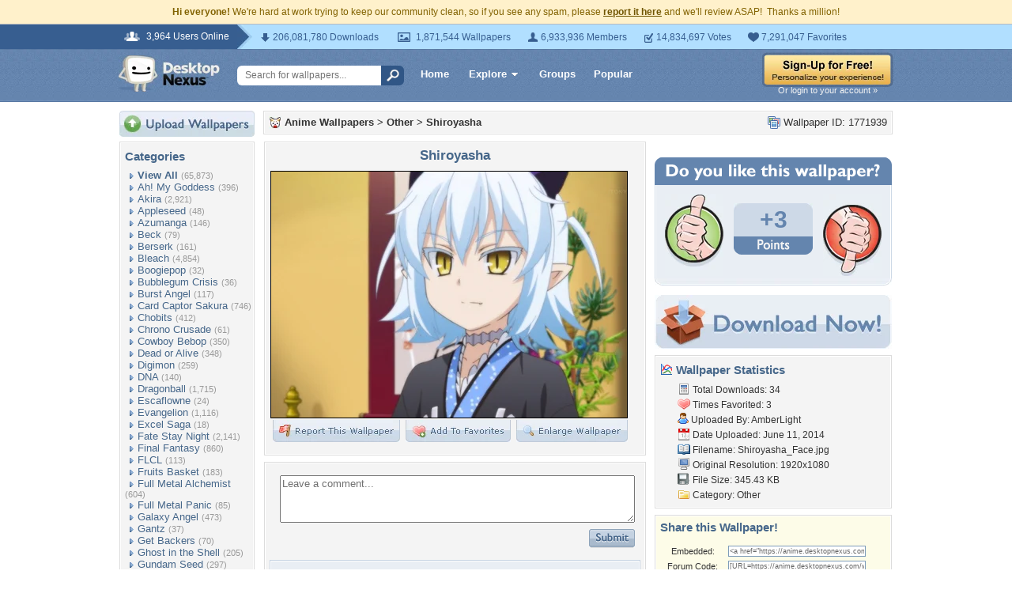

--- FILE ---
content_type: text/html; charset=utf-8
request_url: https://www.google.com/recaptcha/api2/aframe
body_size: 268
content:
<!DOCTYPE HTML><html><head><meta http-equiv="content-type" content="text/html; charset=UTF-8"></head><body><script nonce="Bvll1R_kLjWgliYDPvBo7g">/** Anti-fraud and anti-abuse applications only. See google.com/recaptcha */ try{var clients={'sodar':'https://pagead2.googlesyndication.com/pagead/sodar?'};window.addEventListener("message",function(a){try{if(a.source===window.parent){var b=JSON.parse(a.data);var c=clients[b['id']];if(c){var d=document.createElement('img');d.src=c+b['params']+'&rc='+(localStorage.getItem("rc::a")?sessionStorage.getItem("rc::b"):"");window.document.body.appendChild(d);sessionStorage.setItem("rc::e",parseInt(sessionStorage.getItem("rc::e")||0)+1);localStorage.setItem("rc::h",'1768901947995');}}}catch(b){}});window.parent.postMessage("_grecaptcha_ready", "*");}catch(b){}</script></body></html>